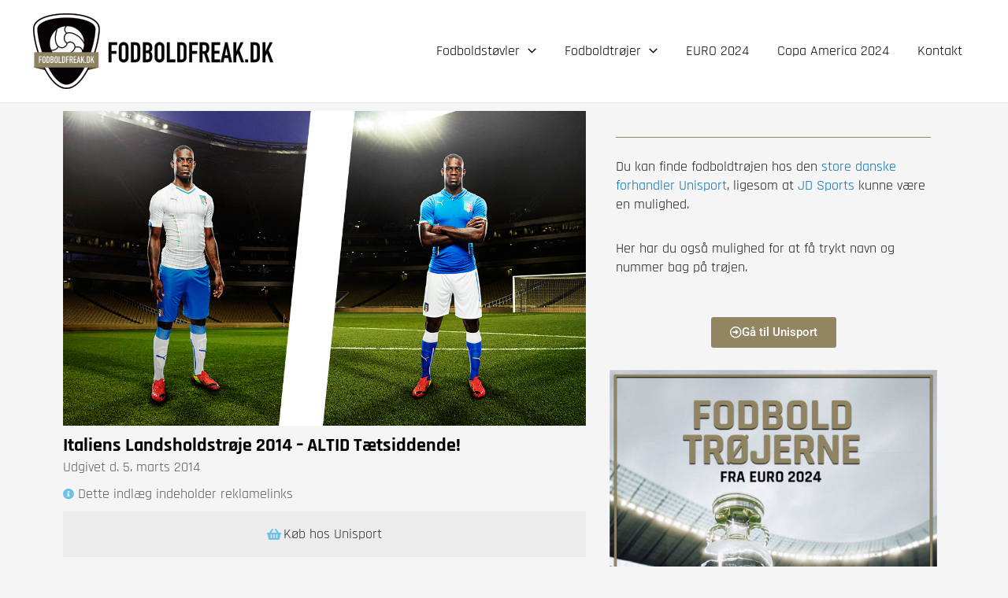

--- FILE ---
content_type: text/html; charset=utf-8
request_url: https://www.google.com/recaptcha/api2/aframe
body_size: 264
content:
<!DOCTYPE HTML><html><head><meta http-equiv="content-type" content="text/html; charset=UTF-8"></head><body><script nonce="BwWmGncufdsMSyWNiljufw">/** Anti-fraud and anti-abuse applications only. See google.com/recaptcha */ try{var clients={'sodar':'https://pagead2.googlesyndication.com/pagead/sodar?'};window.addEventListener("message",function(a){try{if(a.source===window.parent){var b=JSON.parse(a.data);var c=clients[b['id']];if(c){var d=document.createElement('img');d.src=c+b['params']+'&rc='+(localStorage.getItem("rc::a")?sessionStorage.getItem("rc::b"):"");window.document.body.appendChild(d);sessionStorage.setItem("rc::e",parseInt(sessionStorage.getItem("rc::e")||0)+1);localStorage.setItem("rc::h",'1769646067693');}}}catch(b){}});window.parent.postMessage("_grecaptcha_ready", "*");}catch(b){}</script></body></html>

--- FILE ---
content_type: text/css
request_url: https://www.fodboldfreak.dk/wp-content/uploads/elementor/css/post-7018.css?ver=1767764982
body_size: 383
content:
.elementor-kit-7018{--e-global-color-primary:#6EC1E4;--e-global-color-secondary:#54595F;--e-global-color-text:#1E1E1E;--e-global-color-accent:#61CE70;--e-global-color-45c9a740:#4054B2;--e-global-color-114f00f1:#23A455;--e-global-color-1af04b3a:#000;--e-global-color-fc85192:#FFF;--e-global-typography-primary-font-family:"Rajdhani";--e-global-typography-primary-font-size:24px;--e-global-typography-primary-font-weight:700;--e-global-typography-secondary-font-family:"Rajdhani";--e-global-typography-secondary-font-size:20px;--e-global-typography-secondary-font-weight:600;--e-global-typography-text-font-family:"Rajdhani";--e-global-typography-text-font-size:18px;--e-global-typography-text-font-weight:400;--e-global-typography-accent-font-family:"Roboto";--e-global-typography-accent-font-weight:500;}.elementor-kit-7018 e-page-transition{background-color:#FFBC7D;}.elementor-section.elementor-section-boxed > .elementor-container{max-width:1140px;}.e-con{--container-max-width:1140px;}.elementor-widget:not(:last-child){margin-block-end:20px;}.elementor-element{--widgets-spacing:20px 20px;--widgets-spacing-row:20px;--widgets-spacing-column:20px;}{}h1.entry-title{display:var(--page-title-display);}@media(max-width:1024px){.elementor-section.elementor-section-boxed > .elementor-container{max-width:1024px;}.e-con{--container-max-width:1024px;}}@media(max-width:767px){.elementor-section.elementor-section-boxed > .elementor-container{max-width:767px;}.e-con{--container-max-width:767px;}}